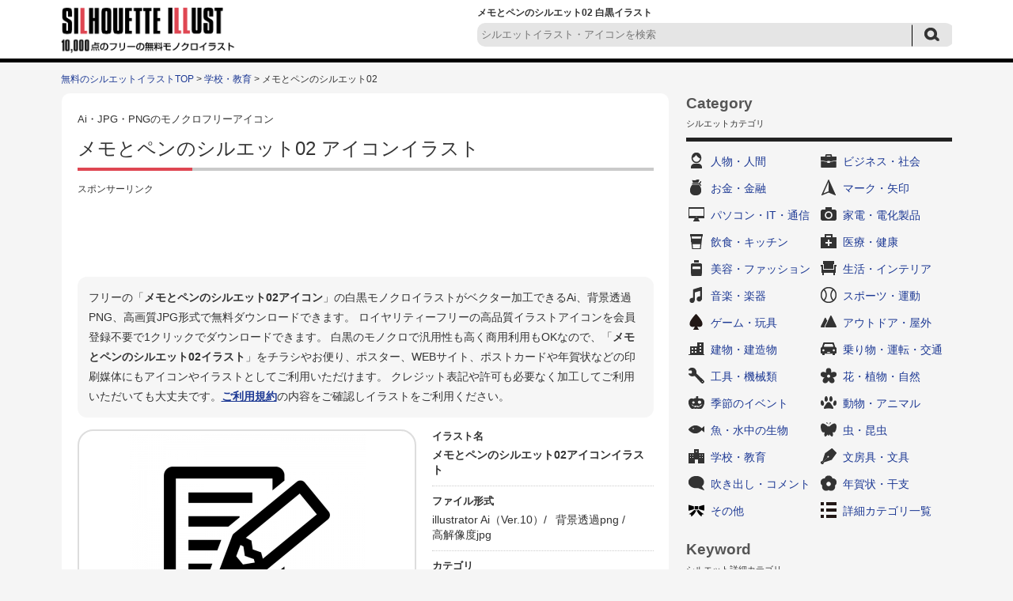

--- FILE ---
content_type: text/html; charset=UTF-8
request_url: https://www.silhouette-illust.com/illust/14522
body_size: 8085
content:














		<!DOCTYPE HTML>
		<html lang="ja">
	<head>
	<title>メモとペンのシルエット02 | 無料のAi・PNG白黒シルエットイラスト</title>
	<meta charset="UTF-8" />
	<meta http-equiv="X-UA-Compatible" content="IE=edge">
	<meta name="Copyright" content="Copyright &copy; www.silhouette-illust.com All Rights Reserved." />
	<meta name="viewport" content="width=device-width, initial-scale=1">
								
	<meta http-equiv="Content-Style-Type" content="text/css" />
	<meta http-equiv="Content-Script-Type" content="text/javascript" />
	<link rel="stylesheet" type="text/css" media="all" href="https://www.silhouette-illust.com/wp-content/themes/silhouette-illust.com-flat/style.css" />
	<link rel="stylesheet" type="text/css" media="all" href="https://www.silhouette-illust.com/wp-content/themes/silhouette-illust.com-flat/css/master.css" />
		<link rel="stylesheet" type="text/css" media="all" href="https://www.silhouette-illust.com/wp-content/themes/silhouette-illust.com-flat/css/style.css" />
		<meta name='robots' content='max-image-preview:large' />

<!-- All In One SEO Pack 3.7.1[60,103] -->
<meta name="description"  content="メモとペンの白黒シルエットイラスト素材02です。ベクターデータのAIと透過PNG、高解像度のJPGがセットになってます。ファイル、書類、メモ、鉛筆、ペン、文房具、文具、書く、記入、筆記用具、勉強、学校など無料で使える白黒シルエットイラスト素材の専門サイト。会員登録は不要で無料可能です。" />

<meta name="keywords"  content="ファイル,書類,メモ,鉛筆,文房具,記入" />

<link rel="canonical" href="https://www.silhouette-illust.com/illust/14522" />
<!-- All In One SEO Pack -->
		<meta property="og:title" content="無料のAi・PNG白黒シルエットイラスト | メモとペンのシルエット02" />
	<meta property="og:image" content="https://www.silhouette-illust.com/wp-content/themes/silhouette-illust.com-flat/images/common/siteLogo.png" />
	<meta property="og:description" content="無料で使える白黒シルエットイラスト素材の専門サイト。WEBやDTPデザインに無料で使えるシルエットが満載。" />

			<script async src="https://pagead2.googlesyndication.com/pagead/js/adsbygoogle.js?client=ca-pub-5378534804093260"
	     crossorigin="anonymous"></script>
	
		<!-- Global site tag (gtag.js) - Google Analytics -->
	<script async src="https://www.googletagmanager.com/gtag/js?id=UA-77111578-1"></script>
	<script>
	  window.dataLayer = window.dataLayer || [];
	  function gtag(){dataLayer.push(arguments);}
	  gtag('js', new Date());

	  gtag('config', 'UA-77111578-1');
	</script>

	</head>
	<body>

		
		<div id="wrapper">
			<div id="header">
				<div class="inn">
					<div class="logoTxt">
						<a href="https://www.silhouette-illust.com" />
							<img src="https://www.silhouette-illust.com/wp-content/themes/silhouette-illust.com-flat/images/common/siteLogo.png" width="220" height="60" alt="無料のAi・PNG白黒シルエットイラストAi・PNG・JPGのアイコンイラスト無料ダウンロード！" />
						</a>
					</div>
					<div class="headSearchBox">
						<h1>
							メモとペンのシルエット02 白黒イラスト 													</h1>
						
	<div class="searchBox-2">
		<form role="search" method="get" id="searchform" action="https://www.silhouette-illust.com/">
			<dl class="spSearch">
				<dt><input type="text" value="" name="s" placeholder="シルエットイラスト・アイコンを検索" /></dt>
				<dd><input type="image" src="https://www.silhouette-illust.com/wp-content/themes/silhouette-illust.com-flat/images/common/btnSubmit-2.png" onClick="void(this.form.submit());return false" alt="検索" /></dd>
			</dl>
		</form>
	</div>
	<!-- /serchBox-2 -->

					</div>
				</div>
			</div>
			<!-- /header -->

			
							<div id="breadNavi">
					<!-- Breadcrumb NavXT 7.4.1 -->
<a href="https://www.silhouette-illust.com" class="home">無料のシルエットイラストTOP</a> &gt; <a href="https://www.silhouette-illust.com/illust/cate/school">学校・教育</a> &gt; メモとペンのシルエット02				</div>
			
			<div id="container">


	
	<div id="main">

		
			<div id="illustDtlTopOutBox">
				<div class="cmnCtsBox">

					<div class="cmnTit">
						<span>Ai・JPG・PNGのモノクロフリーアイコン</span>
						<h2>メモとペンのシルエット02&nbsp;アイコンイラスト</h2>
					</div>

					<div class="ad728-2">
						<p class="sponsorLink">スポンサーリンク</p>
						<script async src="https://pagead2.googlesyndication.com/pagead/js/adsbygoogle.js?client=ca-pub-5378534804093260"
						     crossorigin="anonymous"></script>
						<!-- silhouette-illust 詳細 レスポンシブ -->
						<ins class="adsbygoogle"
						     style="display:block"
						     data-ad-client="ca-pub-5378534804093260"
						     data-ad-slot="7661546255"
						     data-ad-format="horizontal"
						     data-full-width-responsive="true"></ins>
						<script>
						     (adsbygoogle = window.adsbygoogle || []).push({});
						</script>
					</div>

					<div id="illustDtlTopBox">

						<p class="txt-1 clearfix">
							フリーの「<strong>メモとペンのシルエット02アイコン</strong>」の白黒モノクロイラストがベクター加工できるAi、背景透過PNG、高画質JPG形式で無料ダウンロードできます。
							ロイヤリティーフリーの高品質イラストアイコンを会員登録不要で1クリックでダウンロードできます。
							白黒のモノクロで汎用性も高く商用利用もOKなので、「<strong>メモとペンのシルエット02イラスト</strong>」をチラシやお便り、ポスター、WEBサイト、ポストカードや年賀状などの印刷媒体にもアイコンやイラストとしてご利用いただけます。
							クレジット表記や許可も必要なく加工してご利用いただいても大丈夫です。<a href="https://www.silhouette-illust.com/policy/">ご利用規約</a>の内容をご確認しイラストをご利用ください。
						</p>

						<div id="illustDtlThumb" oncontextmenu="return false;">
							<img width="300" height="300" src="https://www.silhouette-illust.com/wp-content/uploads/2016/10/14522-300x300.jpg" class="attachment-menu_thumbnail_300 size-menu_thumbnail_300 wp-post-image" alt="メモとペンの白黒シルエットイラスト02" decoding="async" fetchpriority="high" />						</div>

						<div id="illustDtlThumb-R">
							<dl>
								<dt>イラスト名</dt>
								<dd><strong>メモとペンのシルエット02アイコンイラスト</strong></dd>
							</dl>
							<dl>
								<dt>ファイル形式</dt>
								<dd>
									<ul>
																															<li>illustrator Ai（Ver.10）/&nbsp;</li>
																															<li>背景透過png&nbsp;/&nbsp;</li>
																															<li>高解像度jpg</li>
																			</ul>
								</dd>
							</dl>
							<dl>
								<dt>カテゴリ</dt>
								<dd>
									<a href="https://www.silhouette-illust.com/illust/cate/school" rel="tag">学校・教育</a>&nbsp;/&nbsp;<a href="https://www.silhouette-illust.com/illust/cate/stationery" rel="tag">文房具・文具</a>								</dd>
							</dl>
							<dl>
								<dt>キーワード</dt>
								<dd>
									<ul>
<li><a href="https://www.silhouette-illust.com/keyword/%e3%83%95%e3%82%a1%e3%82%a4%e3%83%ab">ファイル</a>&nbsp;/</li>
<li><a href="https://www.silhouette-illust.com/keyword/%e3%83%9a%e3%83%b3">ペン</a>&nbsp;/</li>
<li><a href="https://www.silhouette-illust.com/keyword/%e3%83%a1%e3%83%a2">メモ</a>&nbsp;/</li>
<li><a href="https://www.silhouette-illust.com/keyword/%e5%8b%89%e5%bc%b7">勉強</a>&nbsp;/</li>
<li><a href="https://www.silhouette-illust.com/keyword/%e5%ad%a6%e6%a0%a1">学校</a>&nbsp;/</li>
<li><a href="https://www.silhouette-illust.com/keyword/%e6%96%87%e5%85%b7">文具</a>&nbsp;/</li>
<li><a href="https://www.silhouette-illust.com/keyword/%e6%96%87%e6%88%bf%e5%85%b7">文房具</a>&nbsp;/</li>
<li><a href="https://www.silhouette-illust.com/keyword/%e6%9b%b8%e3%81%8f">書く</a>&nbsp;/</li>
<li><a href="https://www.silhouette-illust.com/keyword/%e6%9b%b8%e9%a1%9e">書類</a>&nbsp;/</li>
<li><a href="https://www.silhouette-illust.com/keyword/%e7%ad%86%e8%a8%98%e7%94%a8%e5%85%b7">筆記用具</a>&nbsp;/</li>
<li><a href="https://www.silhouette-illust.com/keyword/%e8%a8%98%e5%85%a5">記入</a>&nbsp;/</li>
<li><a href="https://www.silhouette-illust.com/keyword/%e9%89%9b%e7%ad%86">鉛筆</a>&nbsp;/</li>
</ul>								</dd>
							</dl>
						</div>
					</div>
					<!-- /illustDtlTopBox -->
										<div class="ad728-2">
						<p class="sponsorLink">スポンサーリンク</p>
						<script async src="https://pagead2.googlesyndication.com/pagead/js/adsbygoogle.js?client=ca-pub-5378534804093260"
						     crossorigin="anonymous"></script>
						<!-- silhouette-illust 詳細 レスポンシブ 2 -->
						<ins class="adsbygoogle"
						     style="display:block"
						     data-ad-client="ca-pub-5378534804093260"
						     data-ad-slot="6871208764"
						     data-ad-format="auto"
						     data-full-width-responsive="true"></ins>
						<script>
						     (adsbygoogle = window.adsbygoogle || []).push({});
						</script>
					</div>
																														<div class="viewBox">
						<div class="cmnTit">
							<h3>「メモとペンのシルエット02」と同じカテゴリ「<a href="https://www.silhouette-illust.com/illust/cate/school" rel="tag">学校・教育</a> , <a href="https://www.silhouette-illust.com/illust/cate/stationery" rel="tag">文房具・文具</a>」の関連シルエットイラスト</h3>
						</div >
													<div class="column">
								<a href="https://www.silhouette-illust.com/illust/41635"><img width="90" height="90" src="https://www.silhouette-illust.com/wp-content/uploads/2017/10/open-notebook_pen_41635-101x101.jpg" class="attachment-90x90 size-90x90 wp-post-image" alt="開いた手帳とペンの白黒シルエットイラスト03" decoding="async" /></a>
							</div>
													<div class="column">
								<a href="https://www.silhouette-illust.com/illust/3207"><img width="90" height="90" src="https://www.silhouette-illust.com/wp-content/uploads/2016/06/3207-101x101.jpg" class="attachment-90x90 size-90x90 wp-post-image" alt="学校の白黒シルエットイラスト素材02" decoding="async" /></a>
							</div>
													<div class="column">
								<a href="https://www.silhouette-illust.com/illust/39991"><img width="90" height="90" src="https://www.silhouette-illust.com/wp-content/uploads/2017/09/folder_filing_39991-101x101.jpg" class="attachment-90x90 size-90x90 wp-post-image" alt="ファイリングの白黒シルエットイラスト" decoding="async" loading="lazy" /></a>
							</div>
													<div class="column">
								<a href="https://www.silhouette-illust.com/illust/14800"><img width="90" height="90" src="https://www.silhouette-illust.com/wp-content/uploads/2016/10/14800-101x101.jpg" class="attachment-90x90 size-90x90 wp-post-image" alt="万年筆で書いているシルエットイラスト" decoding="async" loading="lazy" /></a>
							</div>
													<div class="column">
								<a href="https://www.silhouette-illust.com/illust/16553"><img width="90" height="90" src="https://www.silhouette-illust.com/wp-content/uploads/2016/11/16553-101x101.jpg" class="attachment-90x90 size-90x90 wp-post-image" alt="三角フラスコの白黒シルエットイラスト05" decoding="async" loading="lazy" /></a>
							</div>
													<div class="column">
								<a href="https://www.silhouette-illust.com/illust/23733"><img width="90" height="90" src="https://www.silhouette-illust.com/wp-content/uploads/2017/01/shimbun_reading_23733-101x101.jpg" class="attachment-90x90 size-90x90 wp-post-image" alt="新聞を読んでいる白黒シルエットイラスト02" decoding="async" loading="lazy" /></a>
							</div>
													<div class="column">
								<a href="https://www.silhouette-illust.com/illust/3679"><img width="90" height="90" src="https://www.silhouette-illust.com/wp-content/uploads/2016/06/3679-101x101.jpg" class="attachment-90x90 size-90x90 wp-post-image" alt="ぐるぐるメガネの白黒シルエットイラスト" decoding="async" loading="lazy" /></a>
							</div>
													<div class="column">
								<a href="https://www.silhouette-illust.com/illust/3291"><img width="90" height="90" src="https://www.silhouette-illust.com/wp-content/uploads/2016/06/3291-101x101.jpg" class="attachment-90x90 size-90x90 wp-post-image" alt="本と下矢印の白黒シルエットイラスト素材" decoding="async" loading="lazy" /></a>
							</div>
													<div class="column">
								<a href="https://www.silhouette-illust.com/illust/44684"><img width="90" height="90" src="https://www.silhouette-illust.com/wp-content/uploads/2019/08/bokujyuu_shuuji_44684-101x101.jpg" class="attachment-90x90 size-90x90 wp-post-image" alt="書道・墨汁の白黒シルエットイラスト02" decoding="async" loading="lazy" /></a>
							</div>
													<div class="column">
								<a href="https://www.silhouette-illust.com/illust/41634"><img width="90" height="90" src="https://www.silhouette-illust.com/wp-content/uploads/2017/10/open-notebook_pen_41634-101x101.jpg" class="attachment-90x90 size-90x90 wp-post-image" alt="開いた手帳とペンの白黒シルエットイラスト02" decoding="async" loading="lazy" /></a>
							</div>
													<div class="column">
								<a href="https://www.silhouette-illust.com/illust/23592"><img width="90" height="90" src="https://www.silhouette-illust.com/wp-content/uploads/2017/01/kakudo-360_23592-101x101.jpg" class="attachment-90x90 size-90x90 wp-post-image" alt="360度の白黒シルエットイラスト02" decoding="async" loading="lazy" /></a>
							</div>
													<div class="column">
								<a href="https://www.silhouette-illust.com/illust/23698"><img width="90" height="90" src="https://www.silhouette-illust.com/wp-content/uploads/2017/01/dokusho_23698-101x101.jpg" class="attachment-90x90 size-90x90 wp-post-image" alt="読書の白黒シルエットイラスト" decoding="async" loading="lazy" /></a>
							</div>
													<div class="column">
								<a href="https://www.silhouette-illust.com/illust/37807"><img width="90" height="90" src="https://www.silhouette-illust.com/wp-content/uploads/2017/09/paper_cut_37807-101x101.jpg" class="attachment-90x90 size-90x90 wp-post-image" alt="紙を切る白黒シルエットイラスト02" decoding="async" loading="lazy" /></a>
							</div>
													<div class="column">
								<a href="https://www.silhouette-illust.com/illust/3297"><img width="90" height="90" src="https://www.silhouette-illust.com/wp-content/uploads/2016/06/3297-101x101.jpg" class="attachment-90x90 size-90x90 wp-post-image" alt="本棚に入った本・ブックスの白黒シルエットイラスト素材" decoding="async" loading="lazy" /></a>
							</div>
													<div class="column">
								<a href="https://www.silhouette-illust.com/illust/14572"><img width="90" height="90" src="https://www.silhouette-illust.com/wp-content/uploads/2016/10/14572-101x101.jpg" class="attachment-90x90 size-90x90 wp-post-image" alt="鉛筆と消しゴムのシルエットイラスト02" decoding="async" loading="lazy" /></a>
							</div>
													<div class="column">
								<a href="https://www.silhouette-illust.com/illust/29209"><img width="90" height="90" src="https://www.silhouette-illust.com/wp-content/uploads/2017/04/magnet_bou-jishaku_29209-101x101.jpg" class="attachment-90x90 size-90x90 wp-post-image" alt="マグネット・棒磁石の白黒シルエットイラスト" decoding="async" loading="lazy" /></a>
							</div>
													<div class="column">
								<a href="https://www.silhouette-illust.com/illust/46922"><img width="90" height="90" src="https://www.silhouette-illust.com/wp-content/uploads/2019/10/seisho_bible_46922-101x101.jpg" class="attachment-90x90 size-90x90 wp-post-image" alt="聖書の白黒シルエットイラスト02" decoding="async" loading="lazy" /></a>
							</div>
													<div class="column">
								<a href="https://www.silhouette-illust.com/illust/18630"><img width="90" height="90" src="https://www.silhouette-illust.com/wp-content/uploads/2016/11/18630-101x101.jpg" class="attachment-90x90 size-90x90 wp-post-image" alt="卒業証書の白黒シルエットイラスト04" decoding="async" loading="lazy" /></a>
							</div>
													<div class="column">
								<a href="https://www.silhouette-illust.com/illust/14699"><img width="90" height="90" src="https://www.silhouette-illust.com/wp-content/uploads/2016/10/14699-101x101.jpg" class="attachment-90x90 size-90x90 wp-post-image" alt="分度器の白黒シルエットイラスト02" decoding="async" loading="lazy" /></a>
							</div>
													<div class="column">
								<a href="https://www.silhouette-illust.com/illust/46234"><img width="90" height="90" src="https://www.silhouette-illust.com/wp-content/uploads/2019/10/hanko_natsuin_46234-101x101.jpg" class="attachment-90x90 size-90x90 wp-post-image" alt="ハンコ・スタンプを押す（捺印）白黒シルエットイラスト" decoding="async" loading="lazy" /></a>
							</div>
													<div class="column">
								<a href="https://www.silhouette-illust.com/illust/14632"><img width="90" height="90" src="https://www.silhouette-illust.com/wp-content/uploads/2016/10/14632-101x101.jpg" class="attachment-90x90 size-90x90 wp-post-image" alt="カッターの白黒シルエットイラスト02" decoding="async" loading="lazy" /></a>
							</div>
													<div class="column">
								<a href="https://www.silhouette-illust.com/illust/14638"><img width="90" height="90" src="https://www.silhouette-illust.com/wp-content/uploads/2016/10/14638-101x101.jpg" class="attachment-90x90 size-90x90 wp-post-image" alt="ノートの白黒シルエットイラスト03" decoding="async" loading="lazy" /></a>
							</div>
													<div class="column">
								<a href="https://www.silhouette-illust.com/illust/38807"><img width="90" height="90" src="https://www.silhouette-illust.com/wp-content/uploads/2017/09/gakki_recorder_38807-101x101.jpg" class="attachment-90x90 size-90x90 wp-post-image" alt="リコーダーと音符の白黒シルエットイラスト" decoding="async" loading="lazy" /></a>
							</div>
													<div class="column">
								<a href="https://www.silhouette-illust.com/illust/14747"><img width="90" height="90" src="https://www.silhouette-illust.com/wp-content/uploads/2016/10/14747-101x101.jpg" class="attachment-90x90 size-90x90 wp-post-image" alt="マーカーペンで書いている白黒シルエットイラスト素材02" decoding="async" loading="lazy" /></a>
							</div>
																							</div>
					<!-- /viewBox -->

					<div class="cmnTit">
						<h3>「メモとペンのシルエット02」をダウンロード</h3>
					</div>
					<div id="illustTxtBody">
						<p>メモとペンの白黒シルエットイラスト素材02です。</p>
<p>ベクターデータのAIと透過PNG、高解像度のJPGがセットになってます。</p>
<p>会員登録は不要で無料ダウンロードできます。</p>
<p>[ファイル、書類、メモ、鉛筆、ペン、文房具、文具、書く、記入、筆記用具、勉強、学校]</p>
<a class="download-link" title="" href="https://www.silhouette-illust.com/download/14554/" rel="nofollow">
	メモとペン02</a>
						<p class="txt-2">
							※素材データは解像度を高くしているため大きなサイズとなっております。必要に応じて縮小してお使いくださいませ。<br />
							※商品やロゴへのご使用はできません。<a href="https://www.silhouette-illust.com/policy/">ご利用規約</a>をお読みの上イラストをご利用ください。<br />
							<strong>■「Google Chrome」「Microsoft Edge」をお使いでダウンロードできない場合</strong><br />
							上記ブラウザにて一部ダウンロードができないケースがあることを確認しております。<br />
							その場合はお手数ではございますが「Firefox」等のブラウザにてダウンロードいただけますようお願い申し上げます。
						</p>
					</div>

					
					<div class="ad728-2">
						<p class="sponsorLink">スポンサーリンク</p>
						<script async src="https://pagead2.googlesyndication.com/pagead/js/adsbygoogle.js?client=ca-pub-5378534804093260"
						     crossorigin="anonymous"></script>
						<!-- silhouette-illust 詳細 レスポンシブ 4 -->
						<ins class="adsbygoogle"
						     style="display:block"
						     data-ad-client="ca-pub-5378534804093260"
						     data-ad-slot="1148345811"
						     data-ad-format="auto"
						     data-full-width-responsive="true"></ins>
						<script>
						     (adsbygoogle = window.adsbygoogle || []).push({});
						</script>
					</div>


				</div>
				<!-- /cmnCtsBox -->

			</div>
			<!-- illustDtlTopOutBox -->

						<div class="cmnTit">
				<h2>その他の無料のシルエットイラスト</h2>
			</div>
			<div class="digestBox">
									<div class="column-5-2">
						<div class="thumb">
							<a href="https://www.silhouette-illust.com/illust/2400"><img width="101" height="101" src="https://www.silhouette-illust.com/wp-content/uploads/2016/06/2400-101x101.jpg" class="attachment-menu_thumbnail_101 size-menu_thumbnail_101 wp-post-image" alt="ハロウィン・かぼちゃのお化け" decoding="async" loading="lazy" /></a>
						</div>
						<p><a href="https://www.silhouette-illust.com/illust/2400">ハロウィン・かぼちゃお化けのシルエット</a></p>
					</div>
					<!-- /column-5-2 -->
									<div class="column-5-2">
						<div class="thumb">
							<a href="https://www.silhouette-illust.com/illust/19650"><img width="101" height="101" src="https://www.silhouette-illust.com/wp-content/uploads/2016/12/19650-101x101.jpg" class="attachment-menu_thumbnail_101 size-menu_thumbnail_101 wp-post-image" alt="ラーメンの白黒シルエットイラスト03" decoding="async" loading="lazy" /></a>
						</div>
						<p><a href="https://www.silhouette-illust.com/illust/19650">ラーメンのシルエット03</a></p>
					</div>
					<!-- /column-5-2 -->
									<div class="column-5-2">
						<div class="thumb">
							<a href="https://www.silhouette-illust.com/illust/1113"><img width="101" height="101" src="https://www.silhouette-illust.com/wp-content/uploads/2016/05/1113-101x101.jpg" class="attachment-menu_thumbnail_101 size-menu_thumbnail_101 wp-post-image" alt="ベル・鈴のシルエット" decoding="async" loading="lazy" /></a>
						</div>
						<p><a href="https://www.silhouette-illust.com/illust/1113">ベル・鈴のシルエット</a></p>
					</div>
					<!-- /column-5-2 -->
									<div class="column-5-2">
						<div class="thumb">
							<a href="https://www.silhouette-illust.com/illust/13970"><img width="101" height="101" src="https://www.silhouette-illust.com/wp-content/uploads/2016/10/13970-101x101.jpg" class="attachment-menu_thumbnail_101 size-menu_thumbnail_101 wp-post-image" alt="ピアノの鍵盤の白黒シルエットイラスト04" decoding="async" loading="lazy" /></a>
						</div>
						<p><a href="https://www.silhouette-illust.com/illust/13970">ピアノの鍵盤のシルエット04</a></p>
					</div>
					<!-- /column-5-2 -->
									<div class="column-5-2">
						<div class="thumb">
							<a href="https://www.silhouette-illust.com/illust/49257"><img width="101" height="101" src="https://www.silhouette-illust.com/wp-content/uploads/2019/12/trophy_winner_49257-101x101.jpg" class="attachment-menu_thumbnail_101 size-menu_thumbnail_101 wp-post-image" alt="優勝・勝利の白黒シルエットイラスト" decoding="async" loading="lazy" /></a>
						</div>
						<p><a href="https://www.silhouette-illust.com/illust/49257">優勝・勝利のシルエット</a></p>
					</div>
					<!-- /column-5-2 -->
									<div class="column-5-2">
						<div class="thumb">
							<a href="https://www.silhouette-illust.com/illust/47312"><img width="101" height="101" src="https://www.silhouette-illust.com/wp-content/uploads/2019/11/money_shisan-unyou_47312-101x101.jpg" class="attachment-menu_thumbnail_101 size-menu_thumbnail_101 wp-post-image" alt="資産運用の白黒シルエットイラスト" decoding="async" loading="lazy" /></a>
						</div>
						<p><a href="https://www.silhouette-illust.com/illust/47312">資産運用のシルエット</a></p>
					</div>
					<!-- /column-5-2 -->
									<div class="column-5-2">
						<div class="thumb">
							<a href="https://www.silhouette-illust.com/illust/3290"><img width="101" height="101" src="https://www.silhouette-illust.com/wp-content/uploads/2016/06/3290-101x101.jpg" class="attachment-menu_thumbnail_101 size-menu_thumbnail_101 wp-post-image" alt="しおりを挟んだ本の白黒シルエットイラスト素材" decoding="async" loading="lazy" /></a>
						</div>
						<p><a href="https://www.silhouette-illust.com/illust/3290">しおりを挟んだ本のシルエット</a></p>
					</div>
					<!-- /column-5-2 -->
									<div class="column-5-2">
						<div class="thumb">
							<a href="https://www.silhouette-illust.com/illust/20529"><img width="101" height="101" src="https://www.silhouette-illust.com/wp-content/uploads/2016/12/20529-101x101.jpg" class="attachment-menu_thumbnail_101 size-menu_thumbnail_101 wp-post-image" alt="タンバリンの白黒シルエットイラスト" decoding="async" loading="lazy" /></a>
						</div>
						<p><a href="https://www.silhouette-illust.com/illust/20529">タンバリンのシルエット</a></p>
					</div>
					<!-- /column-5-2 -->
									<div class="column-5-2">
						<div class="thumb">
							<a href="https://www.silhouette-illust.com/illust/33113"><img width="101" height="101" src="https://www.silhouette-illust.com/wp-content/uploads/2017/06/takuhai_jikan-shitei_33113-101x101.jpg" class="attachment-menu_thumbnail_101 size-menu_thumbnail_101 wp-post-image" alt="宅配の時間指定の白黒シルエットイラスト" decoding="async" loading="lazy" /></a>
						</div>
						<p><a href="https://www.silhouette-illust.com/illust/33113">宅配の時間指定のシルエット</a></p>
					</div>
					<!-- /column-5-2 -->
									<div class="column-5-2">
						<div class="thumb">
							<a href="https://www.silhouette-illust.com/illust/32164"><img width="101" height="101" src="https://www.silhouette-illust.com/wp-content/uploads/2017/06/care_mimikaki_membou_32164-101x101.jpg" class="attachment-menu_thumbnail_101 size-menu_thumbnail_101 wp-post-image" alt="綿棒の白黒シルエットイラスト02" decoding="async" loading="lazy" /></a>
						</div>
						<p><a href="https://www.silhouette-illust.com/illust/32164">綿棒のシルエット02</a></p>
					</div>
					<!-- /column-5-2 -->
									<div class="column-5-2">
						<div class="thumb">
							<a href="https://www.silhouette-illust.com/illust/25427"><img width="101" height="101" src="https://www.silhouette-illust.com/wp-content/uploads/2017/02/server_nas_25427-101x101.jpg" class="attachment-menu_thumbnail_101 size-menu_thumbnail_101 wp-post-image" alt="サーバ・NAS・ネットワークの白黒シルエットイラスト04" decoding="async" loading="lazy" /></a>
						</div>
						<p><a href="https://www.silhouette-illust.com/illust/25427">サーバー・NAS・ネットワークのシルエット04</a></p>
					</div>
					<!-- /column-5-2 -->
									<div class="column-5-2">
						<div class="thumb">
							<a href="https://www.silhouette-illust.com/illust/27221"><img width="101" height="101" src="https://www.silhouette-illust.com/wp-content/uploads/2017/03/tsuri_fish_27221-101x101.jpg" class="attachment-menu_thumbnail_101 size-menu_thumbnail_101 wp-post-image" alt="魚釣りの白黒シルエットイラスト" decoding="async" loading="lazy" /></a>
						</div>
						<p><a href="https://www.silhouette-illust.com/illust/27221">魚釣りのシルエット</a></p>
					</div>
					<!-- /column-5-2 -->
									<div class="column-5-2">
						<div class="thumb">
							<a href="https://www.silhouette-illust.com/illust/12392"><img width="101" height="101" src="https://www.silhouette-illust.com/wp-content/uploads/2016/10/12392-101x101.jpg" class="attachment-menu_thumbnail_101 size-menu_thumbnail_101 wp-post-image" alt="救急箱の白黒シルエットイラスト03" decoding="async" loading="lazy" /></a>
						</div>
						<p><a href="https://www.silhouette-illust.com/illust/12392">救急箱のシルエット03</a></p>
					</div>
					<!-- /column-5-2 -->
									<div class="column-5-2">
						<div class="thumb">
							<a href="https://www.silhouette-illust.com/illust/967"><img width="101" height="101" src="https://www.silhouette-illust.com/wp-content/uploads/2016/05/967-101x101.jpg" class="attachment-menu_thumbnail_101 size-menu_thumbnail_101 wp-post-image" alt="金槌・ハンマーのシルエット" decoding="async" loading="lazy" /></a>
						</div>
						<p><a href="https://www.silhouette-illust.com/illust/967">金槌・ハンマーのシルエット</a></p>
					</div>
					<!-- /column-5-2 -->
									<div class="column-5-2">
						<div class="thumb">
							<a href="https://www.silhouette-illust.com/illust/44680"><img width="101" height="101" src="https://www.silhouette-illust.com/wp-content/uploads/2019/08/internet_catv_44680-101x101.jpg" class="attachment-menu_thumbnail_101 size-menu_thumbnail_101 wp-post-image" alt="CATV（ケーブルテレビ）の白黒シルエットイラスト02" decoding="async" loading="lazy" /></a>
						</div>
						<p><a href="https://www.silhouette-illust.com/illust/44680">CATV（ケーブルテレビ）のシルエット02</a></p>
					</div>
					<!-- /column-5-2 -->
									<div class="column-5-2">
						<div class="thumb">
							<a href="https://www.silhouette-illust.com/illust/34831"><img width="101" height="101" src="https://www.silhouette-illust.com/wp-content/uploads/2017/07/sports_wrestling_34831-101x101.jpg" class="attachment-menu_thumbnail_101 size-menu_thumbnail_101 wp-post-image" alt="レスリングの白黒シルエットイラスト02" decoding="async" loading="lazy" /></a>
						</div>
						<p><a href="https://www.silhouette-illust.com/illust/34831">レスリングのシルエット02</a></p>
					</div>
					<!-- /column-5-2 -->
									<div class="column-5-2">
						<div class="thumb">
							<a href="https://www.silhouette-illust.com/illust/12888"><img width="101" height="101" src="https://www.silhouette-illust.com/wp-content/uploads/2016/10/12888-101x101.jpg" class="attachment-menu_thumbnail_101 size-menu_thumbnail_101 wp-post-image" alt="ATMにキャッシュカードを入れる白黒シルエットイラスト02" decoding="async" loading="lazy" /></a>
						</div>
						<p><a href="https://www.silhouette-illust.com/illust/12888">ATMにキャッシュカードを入れる白黒シルエット02</a></p>
					</div>
					<!-- /column-5-2 -->
									<div class="column-5-2">
						<div class="thumb">
							<a href="https://www.silhouette-illust.com/illust/1494"><img width="101" height="101" src="https://www.silhouette-illust.com/wp-content/uploads/2016/05/1494-101x101.jpg" class="attachment-menu_thumbnail_101 size-menu_thumbnail_101 wp-post-image" alt="パソコンモニタと円グラフのシルエット" decoding="async" loading="lazy" /></a>
						</div>
						<p><a href="https://www.silhouette-illust.com/illust/1494">パソコンモニタと円グラフのシルエット</a></p>
					</div>
					<!-- /column-5-2 -->
									<div class="column-5-2">
						<div class="thumb">
							<a href="https://www.silhouette-illust.com/illust/28795"><img width="101" height="101" src="https://www.silhouette-illust.com/wp-content/uploads/2017/04/buranko_swing_28795-101x101.jpg" class="attachment-menu_thumbnail_101 size-menu_thumbnail_101 wp-post-image" alt="ブランコの白黒シルエットイラスト02" decoding="async" loading="lazy" /></a>
						</div>
						<p><a href="https://www.silhouette-illust.com/illust/28795">ブランコのシルエット02</a></p>
					</div>
					<!-- /column-5-2 -->
									<div class="column-5-2">
						<div class="thumb">
							<a href="https://www.silhouette-illust.com/illust/2646"><img width="101" height="101" src="https://www.silhouette-illust.com/wp-content/uploads/2016/06/2646-101x101.jpg" class="attachment-menu_thumbnail_101 size-menu_thumbnail_101 wp-post-image" alt="自動車・セダンの白黒シルエットイラスト素材" decoding="async" loading="lazy" /></a>
						</div>
						<p><a href="https://www.silhouette-illust.com/illust/2646">自動車・セダンのシルエット</a></p>
					</div>
					<!-- /column-5-2 -->
								<p class="cmnLink">
					<a href="https://www.silhouette-illust.com/illust/">無料のシルエットイラスト一覧</a>
				</p>
			</div>
			<!-- /digestBox -->

			
		
		
	</div>
	<!-- /main -->

	<div id="side">

		













<div class="cateLinkBox">
	<div class="sideCmnTit">
		<h3>Category</h3>
		<p>シルエットカテゴリ</p>
	</div>

	<ul>
		
		<li class="cat-item-2"><a href="https://www.silhouette-illust.com/illust/cate/person">人物・人間</a></li>
		<li class="cat-item-3"><a href="https://www.silhouette-illust.com/illust/cate/business">ビジネス・社会</a></li>
		<li class="cat-item-21"><a href="https://www.silhouette-illust.com/illust/cate/coin">お金・金融</a></li>
		<li class="cat-item-23"><a href="https://www.silhouette-illust.com/illust/cate/mark">マーク・矢印</a></li>
		<li class="cat-item-6"><a href="https://www.silhouette-illust.com/illust/cate/it">パソコン・IT・通信</a></li>
		<li class="cat-item-7"><a href="https://www.silhouette-illust.com/illust/cate/electrical">家電・電化製品</a></li>
		<li class="cat-item-10"><a href="https://www.silhouette-illust.com/illust/cate/eat">飲食・キッチン</a></li>
		<li class="cat-item-1019"><a href="https://www.silhouette-illust.com/illust/cate/medical">医療・健康</a></li>
		<li class="cat-item-1014"><a href="https://www.silhouette-illust.com/illust/cate/beauty">美容・ファッション</a></li>
		<li class="cat-item-8"><a href="https://www.silhouette-illust.com/illust/cate/life">生活・インテリア</a></li>
		<li class="cat-item-22"><a href="https://www.silhouette-illust.com/illust/cate/music">音楽・楽器</a></li>
		<li class="cat-item-15"><a href="https://www.silhouette-illust.com/illust/cate/sports">スポーツ・運動</a></li>
		<li class="cat-item-1872"><a href="https://www.silhouette-illust.com/illust/cate/game">ゲーム・玩具</a></li>
		<li class="cat-item-60"><a href="https://www.silhouette-illust.com/illust/cate/outdoor">アウトドア・屋外</a></li>
		<li class="cat-item-20"><a href="https://www.silhouette-illust.com/illust/cate/building">建物・建造物</a></li>
		<li class="cat-item-16"><a href="https://www.silhouette-illust.com/illust/cate/vehicle">乗り物・運転・交通</a></li>
		<li class="cat-item-9"><a href="https://www.silhouette-illust.com/illust/cate/machinery">工具・機械類</a></li>
		<li class="cat-item-17"><a href="https://www.silhouette-illust.com/illust/cate/plant">花・植物・自然</a></li>
		<li class="cat-item-18"><a href="https://www.silhouette-illust.com/illust/cate/season">季節のイベント</a></li>
		<li class="cat-item-12"><a href="https://www.silhouette-illust.com/illust/cate/animal">動物・アニマル</a></li>
		<li class="cat-item-13"><a href="https://www.silhouette-illust.com/illust/cate/fish">魚・水中の生物</a></li>
		<li class="cat-item-14"><a href="https://www.silhouette-illust.com/illust/cate/bug">虫・昆虫</a></li>
		<li class="cat-item-4"><a href="https://www.silhouette-illust.com/illust/cate/school">学校・教育</a></li>
		<li class="cat-item-5"><a href="https://www.silhouette-illust.com/illust/cate/stationery">文房具・文具</a></li>
		<li class="cat-item-98"><a href="https://www.silhouette-illust.com/illust/cate/fukidashi">吹き出し・コメント</a></li>
		<li class="cat-item-24"><a href="https://www.silhouette-illust.com/illust/cate/nenga">年賀状・干支</a></li>
		<li class="cat-item-25"><a href="https://www.silhouette-illust.com/illust/cate/etc">その他</a></li>
		<li class="cat-item-list"><a href="https://www.silhouette-illust.com/silhouette-category/">詳細カテゴリ一覧</a></li>
	</ul>
	</div>





<div class="cateLinkBox-2clm">
	<div class="sideCmnTit">
		<h3>Keyword</h3>
		<p>シルエット詳細カテゴリ</p>
	</div>
	<ul>
		<li class="cat-item cat-item-146"><a href="https://www.silhouette-illust.com/keyword/%e4%ba%ba%e7%89%a9">人物</a></li>
		<li class="cat-item cat-item-490"><a href="https://www.silhouette-illust.com/keyword/%e3%83%94%e3%82%af%e3%83%88%e3%82%b0%e3%83%a9%e3%83%a0">ピクトグラム</a></li>
		<li class="cat-item cat-item-50"><a href="https://www.silhouette-illust.com/keyword/%e3%83%9e%e3%83%bc%e3%82%af">マーク</a></li>
		<li class="cat-item cat-item-33"><a href="https://www.silhouette-illust.com/keyword/%e9%a3%9f%e3%81%b9%e7%89%a9">食べ物</a></li>
		<li class="cat-item cat-item-78"><a href="https://www.silhouette-illust.com/keyword/%e3%83%91%e3%82%bd%e3%82%b3%e3%83%b3">パソコン</a></li>
		<li class="cat-item cat-item-374"><a href="https://www.silhouette-illust.com/keyword/%e3%82%b9%e3%83%9d%e3%83%bc%e3%83%84">スポーツ</a></li>
		<li class="cat-item cat-item-80"><a href="https://www.silhouette-illust.com/keyword/%e3%82%a4%e3%83%b3%e3%82%bf%e3%83%bc%e3%83%8d%e3%83%83%e3%83%88">インターネット</a></li>
		<li class="cat-item cat-item-389"><a href="https://www.silhouette-illust.com/keyword/%e4%b9%97%e3%82%8a%e7%89%a9">乗り物</a></li>
		<li class="cat-item cat-item-226"><a href="https://www.silhouette-illust.com/keyword/%e3%83%93%e3%82%b8%e3%83%8d%e3%82%b9">ビジネス</a></li>
		<li class="cat-item cat-item-43"><a href="https://www.silhouette-illust.com/keyword/%e9%9f%b3%e6%a5%bd">音楽</a></li>
		<li class="cat-item cat-item-358"><a href="https://www.silhouette-illust.com/keyword/%e8%87%aa%e5%8b%95%e8%bb%8a">自動車</a></li>
		<li class="cat-item cat-item-1205"><a href="https://www.silhouette-illust.com/keyword/%e5%92%8c%e9%a2%a8">和風</a></li>
		<li class="cat-item cat-item-54"><a href="https://www.silhouette-illust.com/keyword/%e6%96%87%e6%88%bf%e5%85%b7">文房具</a></li>
		<li class="cat-item cat-item-56"><a href="https://www.silhouette-illust.com/keyword/%e3%81%8a%e9%87%91">お金</a></li>
		<li class="cat-item cat-item-134"><a href="https://www.silhouette-illust.com/keyword/%e9%87%91%e8%9e%8d">金融</a></li>
		<li class="cat-item cat-item-478"><a href="https://www.silhouette-illust.com/keyword/%e9%9b%bb%e5%8c%96%e8%a3%bd%e5%93%81">電化製品</a></li>
		<li class="cat-item cat-item-287"><a href="https://www.silhouette-illust.com/keyword/%e6%96%99%e7%90%86">料理</a></li>
		<li class="cat-item cat-item-563"><a href="https://www.silhouette-illust.com/keyword/%e5%8c%bb%e7%99%82">医療</a></li>
		<li class="cat-item cat-item-85"><a href="https://www.silhouette-illust.com/keyword/%e7%9f%a2%e5%8d%b0">矢印</a></li>
		<li class="cat-item cat-item-564"><a href="https://www.silhouette-illust.com/keyword/%e5%81%a5%e5%ba%b7">健康</a></li>
		<li class="cat-item cat-item-285"><a href="https://www.silhouette-illust.com/keyword/%e5%8f%b0%e6%89%80">台所</a></li>
		<li class="cat-item cat-item-286"><a href="https://www.silhouette-illust.com/keyword/%e3%82%ad%e3%83%83%e3%83%81%e3%83%b3">キッチン</a></li>
		<li class="cat-item cat-item-542"><a href="https://www.silhouette-illust.com/keyword/%e5%8b%95%e7%89%a9">動物</a></li>
		<li class="cat-item cat-item-169"><a href="https://www.silhouette-illust.com/keyword/%e5%bb%ba%e7%89%a9">建物</a></li>
		<li class="cat-item cat-item-324"><a href="https://www.silhouette-illust.com/keyword/%e6%9b%b8%e9%a1%9e">書類</a></li>
		<li class="cat-item cat-item-208"><a href="https://www.silhouette-illust.com/keyword/%e9%a3%9f%e4%ba%8b">食事</a></li>
		<li class="cat-item cat-item-27"><a href="https://www.silhouette-illust.com/keyword/%e6%a4%8d%e7%89%a9">植物</a></li>
		<li class="cat-item cat-item-129"><a href="https://www.silhouette-illust.com/keyword/%e5%a4%8f">夏</a></li>
		<li class="cat-item cat-item-122"><a href="https://www.silhouette-illust.com/keyword/%e9%81%8a%e3%81%b3">遊び</a></li>
		<li class="cat-item cat-item-369"><a href="https://www.silhouette-illust.com/keyword/%e5%ad%a6%e6%a0%a1">学校</a></li>
		<li class="cat-item cat-item-632"><a href="https://www.silhouette-illust.com/keyword/%e3%82%aa%e3%82%b7%e3%83%a3%e3%83%ac">オシャレ</a></li>
		<li class="cat-item cat-item-1421"><a href="https://www.silhouette-illust.com/keyword/%e3%82%af%e3%83%83%e3%82%ad%e3%83%b3%e3%82%b0">クッキング</a></li>
		<li class="cat-item cat-item-1124"><a href="https://www.silhouette-illust.com/keyword/%e3%83%95%e3%82%a1%e3%83%83%e3%82%b7%e3%83%a7%e3%83%b3">ファッション</a></li>
		<li class="cat-item cat-item-323"><a href="https://www.silhouette-illust.com/keyword/%e3%83%95%e3%82%a1%e3%82%a4%e3%83%ab">ファイル</a></li>
		<li class="cat-item cat-item-108"><a href="https://www.silhouette-illust.com/keyword/%e3%82%b9%e3%83%9e%e3%83%9b">スマホ</a></li>
		<li class="cat-item cat-item-219"><a href="https://www.silhouette-illust.com/keyword/%e9%a3%b2%e3%81%bf%e7%89%a9">飲み物</a></li>
		<li class="cat-item cat-item-527"><a href="https://www.silhouette-illust.com/keyword/%e9%81%8b%e5%8b%95">運動</a></li>
		<li class="cat-item cat-item-630"><a href="https://www.silhouette-illust.com/keyword/%e3%82%aa%e3%83%aa%e3%83%b3%e3%83%94%e3%83%83%e3%82%af">オリンピック</a></li>
		<li class="cat-item cat-item-468"><a href="https://www.silhouette-illust.com/keyword/%e6%b5%b7">海</a></li>
		<li class="cat-item cat-item-158"><a href="https://www.silhouette-illust.com/keyword/%e3%82%bb%e3%82%ad%e3%83%a5%e3%83%aa%e3%83%86%e3%82%a3">セキュリティ</a></li>
		<li class="cat-item cat-item-1452"><a href="https://www.silhouette-illust.com/keyword/%e8%aa%bf%e7%90%86%e5%99%a8%e5%85%b7">調理器具</a></li>
		<li class="cat-item cat-item-74"><a href="https://www.silhouette-illust.com/keyword/%e8%b2%b7%e3%81%84%e7%89%a9">買い物</a></li>
		<li class="cat-item cat-item-145"><a href="https://www.silhouette-illust.com/keyword/%e7%94%b7%e6%80%a7">男性</a></li>
		<li class="cat-item cat-item-1567"><a href="https://www.silhouette-illust.com/keyword/%e6%8a%95%e8%b3%87">投資</a></li>
		<li class="cat-item cat-item-543"><a href="https://www.silhouette-illust.com/keyword/%e3%82%a2%e3%83%8b%e3%83%9e%e3%83%ab">アニマル</a></li>
		<li class="cat-item cat-item-415"><a href="https://www.silhouette-illust.com/keyword/%e7%be%8e%e5%ae%b9">美容</a></li>
		<li class="cat-item cat-item-861"><a href="https://www.silhouette-illust.com/keyword/%e6%89%8b">手</a></li>
		<li class="cat-item cat-item-82"><a href="https://www.silhouette-illust.com/keyword/%e3%82%b2%e3%83%bc%e3%83%a0">ゲーム</a></li>
		<li class="cat-item cat-item-562"><a href="https://www.silhouette-illust.com/keyword/%e7%97%85%e9%99%a2">病院</a></li>
		<li class="cat-item cat-item-245"><a href="https://www.silhouette-illust.com/keyword/%e3%82%ab%e3%83%a1%e3%83%a9">カメラ</a></li>
		<li class="cat-item cat-item-548"><a href="https://www.silhouette-illust.com/keyword/%e4%ba%ba%e4%bd%93">人体</a></li>
		<li class="cat-item cat-item-40"><a href="https://www.silhouette-illust.com/keyword/%e5%b7%a5%e5%85%b7">工具</a></li>
		<li class="cat-item cat-item-167"><a href="https://www.silhouette-illust.com/keyword/%e9%9b%bb%e6%b0%97">電気</a></li>
		<li class="cat-item cat-item-172"><a href="https://www.silhouette-illust.com/keyword/%e9%9f%b3%e7%ac%a6">音符</a></li>
		<li class="cat-item cat-item-734"><a href="https://www.silhouette-illust.com/keyword/%e3%82%af%e3%83%aa%e3%82%b9%e3%83%9e%e3%82%b9">クリスマス</a></li>
		<li class="cat-item cat-item-1627"><a href="https://www.silhouette-illust.com/keyword/%e4%bc%9d%e7%b5%b1">伝統</a></li>
		<li class="cat-item cat-item-112"><a href="https://www.silhouette-illust.com/keyword/%e7%a6%81%e6%ad%a2">禁止</a></li>
		<li class="cat-item cat-item-131"><a href="https://www.silhouette-illust.com/keyword/%e5%86%ac">冬</a></li>
		<li class="cat-item cat-item-59"><a href="https://www.silhouette-illust.com/keyword/%e3%82%a2%e3%82%a6%e3%83%88%e3%83%89%e3%82%a2">アウトドア</a></li>
		<li class="cat-item cat-item-218"><a href="https://www.silhouette-illust.com/keyword/%e3%83%89%e3%83%aa%e3%83%b3%e3%82%af">ドリンク</a></li>
	</ul>
</div>

		
	</div>
	<!-- /side -->









			</div>
		<!-- /container -->

		<div id="footer">
			<div id="footMain">
				<div class="ctsL">
										<ul class="subLink">
						<li><a href="https://www.silhouette-illust.com/illust/">無料シルエットイラスト一覧</a></li>
						<li><a href="https://www.silhouette-illust.com/silhouette-category/">シルエット詳細カテゴリ一覧</a></li>
						<li><a href="https://www.silhouette-illust.com/policy/">ご利用規約</a></li>
						<li><a href="https://www.silhouette-illust.com/privacy/">プライバシーポリシー</a></li>
						<li><a href="https://www.silhouette-illust.com/site_info/">サイト運営者</a></li>
					</ul>
				</div>
							</div>
			<!-- /footMain -->
			<div id="btmBox">
				<h5>Copyright(c)2016-2025&nbsp;<a href="https://www.silhouette-illust.com">無料のシルエットイラスト アイコン素材</a>&nbsp;ALL&nbsp;RIGHTS&nbsp;RESERVED.</h5>
			</div>
		</div>
		<!-- /footer -->


	</div>
	<!-- /wrapper -->

		
	
</body>

</html>


--- FILE ---
content_type: text/html; charset=utf-8
request_url: https://www.google.com/recaptcha/api2/aframe
body_size: 268
content:
<!DOCTYPE HTML><html><head><meta http-equiv="content-type" content="text/html; charset=UTF-8"></head><body><script nonce="jTupc74pfk7F_uJMXOA08Q">/** Anti-fraud and anti-abuse applications only. See google.com/recaptcha */ try{var clients={'sodar':'https://pagead2.googlesyndication.com/pagead/sodar?'};window.addEventListener("message",function(a){try{if(a.source===window.parent){var b=JSON.parse(a.data);var c=clients[b['id']];if(c){var d=document.createElement('img');d.src=c+b['params']+'&rc='+(localStorage.getItem("rc::a")?sessionStorage.getItem("rc::b"):"");window.document.body.appendChild(d);sessionStorage.setItem("rc::e",parseInt(sessionStorage.getItem("rc::e")||0)+1);localStorage.setItem("rc::h",'1764041197912');}}}catch(b){}});window.parent.postMessage("_grecaptcha_ready", "*");}catch(b){}</script></body></html>

--- FILE ---
content_type: text/css
request_url: https://www.silhouette-illust.com/wp-content/themes/silhouette-illust.com-flat/css/master.css
body_size: 4273
content:
@charset "UTF-8";

body,div,dl,dt,dd,ul,ol,li,h1,h2,h3,h4,h5,h6,pre,form,fieldset,textarea,p,blockquote,th,td {
	margin: 0;
	padding: 0;
}
table {
	border-collapse: collapse;
}
fieldset,img {
	border: 0;
	vertical-align: bottom;
}
address,caption,cite,code,dfn,th,var {
	font-style: normal;
	font-weight: normal;
}
ol,ul,dl {
	list-style: none;
}
caption {
	text-align: left;
}
h1,h2,h3,h4,h5,h6 {
	font-size: 100%;
	font-weight: normal;
}
body {
	height: 100%;
	font: 13px Meiryo,"メイリオ",Verdana,Arial,"Hiragino Kaku Gothic Pro","ヒラギノ角ゴ Pro W3",Osaka,"MS P Gothic","ＭＳ Ｐゴシック",sans-serif;
	background: #F5F5F5;
	/*background: #DBDBDB;*/
	/*background: #E9E9E9;*/
	color: #333333;
	*font-size: small;
	*font: x-small;
}
a {
	/*color: #E80000;*/
	color: #1D3994;
	text-decoration: none;
}
a:hover {
	/*color: #E80000;*/
	color: 1D3994;
	text-decoration: underline;
}
a:hover img {
	filter: alpha(opacity=80);
	-moz-opacity:0.80;
	opacity:0.80;
}
.clr {
	clear: both;
}
.clearfix:after {
	content: ".";
	display: block;
	clear: both;
	height: 0;
	visibility: hidden;
}
.clearfix {
	min-height: 1px;
}
* html .clearfix {
	height: 1px;
	/*¥*//*/
	height: auto;
	overflow: hidden;
	/**/
}
form textarea:focus,
form input:focus {
	background: #FEFBDA;
}

/* Ad ---------------------------------------------------------------------------------------------*/
.ad200 {
	width: 220px;
	margin: 0 auto 15px;
}
.ad300 {
	width: 300px;
	margin: 0 0 35px;
	padding: 18px;
	background: #FFFFFF;
}
.ad336 {
	width: 336px;
}
.ad336-2 {
	width: 336px;
	margin: 0 0 10px;
}
.ad728 {
	width: 728px;
}
.ad728-2 {
	width: 728px;
	margin: 0 0 10px;
}
.ad728-3 {
	width: 728px;
	margin: 0 0 25px;
}
.adDouble {
	width: 692px;
	overflow: hidden;
	margin: 0 auto;
	*zoom: 1;
}
.adDouble-2 {
	width: 692px;
	overflow: hidden;
	margin: 0 auto 15px;
	*zoom: 1;
}
.adDouble .adL,
.adDouble-2 .adL {
	float: left;
	width: 336px;
}
.adDouble .adR,
.adDouble-2 .adR {
	float: right;
	width: 336px;
}
p.sponsorLink {
	margin: 0 0 3px;
	font-size: 93%;
	font-weight: normal;
}

/* 追従用 */
.floating-widget {
	margin: 0;
}
.floating-widget.floating {
	top: 0;
	position: fixed;
}
.floating-widget.pinned-bottom {
	bottom: 0;
	position: absolute;
	_position: static;
}

/* Pagenavi ---------------------------------------------------------------------------------------------*/
.wp-pagenavi {
	clear: both;
	height: 50px;
	margin: 0 auto 10px;
	padding: 10px 0 0;
}
.wp-pagenavi a,
.wp-pagenavi span {
	text-decoration: none;
	padding: 7px 10px;
	margin: 2px;
	background: #FFFFFF;
	border-radius: 5px;
	color: #333333;
	font-size: 115%;
}
.wp-pagenavi a:hover,
.wp-pagenavi span.current {
	background: #00468C;
	color: #FFFFFF;
}
.wp-pagenavi span.current {
	color: #FFFFFF;
}

/* Bread ---------------------------------------------------------------------------------------------*/
#breadNavi {
	/*width: 990px;*/
	width: 1126px;
	overflow: hidden;
	padding: 92px 0 0;
	margin: 0 auto;
	font-size: 93%;
	*zoom: 1;
}

/* SNS -----------------------------------------------------------------------------------------------*/
.snsBtnBox {
	text-align: right;
}
ul.snsBtn {
	width: auto;
	margin: 7px 0 10px;
	display: -moz-inline-box;
	display: inline-block;
	*display: inline;
	*zoom: 1;
}
ul.snsBtn li {
	display: inline;
	float: left;
	margin: 0 0 0 5px;
}
ul.snsBtn li.gp {
	width: 68px;
}
ul.snsBtn li.tw {
	width: 100px;
}
ul.snsBtn li.fb {
	width: 104px;
}

#share ul{
	width: 443px;
	margin: 0 0 0 auto;
	height: auto;
}
#share li {
	font-size:14px;
	float:left;
	text-align:center;
	width:84px;
	margin-left:1%;
	margin-bottom:15px;
	border-radius:3px;
	list-style:none;
}
#share li.share-twitter {
	background:#55acee;
	box-shadow:0 2px #2795e9;
}
#share li.share-twitter:hover {
	background:#83c3f3;
}
#share li.share-facebook {
	background:#3b5998;
	box-shadow:0 2px #2d4373;
}
#share li.share-facebook:hover {
	background:#4c70ba;
}
#share li.share-google {
	background:#dd4b39;
	box-shadow:0 2px #c23321;
}
#share li.share-google:hover {
	background:#e47365;
}
#share li.share-hatena {
	background:#2c6ebd;
	box-shadow:0 2px #225694;
}
#share li.share-hatena:hover {
	background:#4888d4;
}
#share li.share-pocket {
	background:#f13d53;
	box-shadow:0 2px #e6152f;
}
#share li.share-pocket:hover {
	background:#f26f7f;
}
#share li.share-line {
	background:#00C300;
	box-shadow:0 2px #009d00;
}
#share li.share-line:hover {
	background:#2bd92b;
}
#share a{
	display:block;
	height:22px;
	padding-top:8px;
	color:#ffffff;
	text-decoration:none;
}
#share a:hover{
	text-decoration:none;
	color:#ffffff;
}

/* cmnTit ---------------------------------------------------------------------------------------------*/
.cmnTit {
	line-height: 2;
	margin: 0 0 15px;
	border-bottom: solid 4px #CACACA;
	position: relative;
}
.cmnTit img {
	margin: 0 10px 5px 0;
}
.cmnTit h2 {
	font-size: 24px;
}
.cmnTit span {
	padding: 5px 0;
}
.cmnTit h2:after {
	position: absolute;
	content: " ";
	display: block;
	border-bottom: solid 4px #DF4652;
	bottom: -4px;
	width: 20%;
}
.cmnTit p.dgtLink {
	float: right;
	margin: 14px 0 0;
	font-size: 12px;
}
.cmnTit h3 {
	padding: 8px 0;
	font-size: 17px;
	font-weight: bold;
}
.cmnTit h3:after {
	position: absolute;
	content: " ";
	display: block;
	border-bottom: solid 4px #43516D;
	bottom: -4px;
	width: 20%;
}
p.cmnLink {
	clear: both;
	margin: 0 0 15px;
	font-size: 100%;
	text-align: right;
}
p.cmnLink a {
	padding: 0 0 0 15px;
	background: url(../images/common/csr_01.gif) no-repeat 0 2px;
}
p.cmnLink-2 {
	clear: both;
	margin: 0 0 15px;
	font-size: 85%;
	text-align: right;
}
p.cmnLink-2 a {
	text-decoration: underline;
}
p.cmnLink-2 a:hover {
	text-decoration: none;
}

/* Wrapper --------------------------------------------------------------------------------------------*/
#wrapper {
	line-height: 1.4;
	margin: 0 auto;
	padding: 0;
	text-align: left;
}
#container {
	position: relative;
	/*width: 990px;*/
	width: 1126px;
	height: auto;
	overflow: hidden;
	margin: 0 auto;
	padding: 10px 20px 15px;
	*zoom: 1;
}

/* Header --------------------------------------------------------------------------------------------*/
#header {
	position: fixed;
	top: 0;
	left: 0;
	width: 100%;
	/*min-width: 990px;*/
	min-width: 1126px;
	height: 66px;
	overflow: hidden;
	margin: 0 auto;
	padding: 8px 0 0;
	background: #FFFFFF;
	border-bottom: 5px solid #000000;
	z-index: 5;
}
#header .inn {
	/*width: 990px;*/
	width: 1126px;
	overflow: hidden;
	margin: 0 auto;
	*zoom: 1;
}
#header .inn .logoTxt {
	float: left;
	width: 250px;
}
#header .inn .headSearchBox {
	float: right;
	width: 600px;
}
/*
#header .inn .headSearchBox .searchBox {
	width: 630px;
	height: auto;
	overflow: hidden;
}
#header .inn .headSearchBox .searchBox dl {
	overflow: hidden;
	*zoom: 1;
	margin: 0 0 10px;
}
#header .inn .headSearchBox .searchBox dl dt input {
	float: left;
	line-height: 28px;
	width: 550px;
	height: 28px;
	padding: 0 5px;
	border: 1px solid #BFBFBF;
	font-size: 115%;
}
#header .inn .headSearchBox .searchBox dl dd {
	float: right;
	width: 68px;
	margin: 0;
}
#header .inn .headSearchBox .searchBox dl dd input[type=button],
#header .inn .headSearchBox .searchBox dl dd input[type=submit] {
	line-height: 28px;
	padding: 0 20px;
	background: #C75C5C;
	border: none;
	font-weight: bold;
	cursor: pointer;
	color: #FFFFFF;
}
#header .inn .headSearchBox .searchBox dl dd.enBtn input[type=button],
#header .inn .headSearchBox .searchBox dl dd.enBtn input[type=submit] {
	line-height: 28px;
	padding: 0 5px;
	background: #C75C5C;
	border: none;
	font-weight: bold;
	cursor: pointer;
	color: #FFFFFF;
}
*/
#header .inn .headSearchBox .searchBox-2 {
	width: 604px;
	height: auto;
	overflow: hidden;
	border-radius: 10px 13px 13px 10px;
}
#header .inn .headSearchBox .searchBox-2 dl {
	overflow: hidden;
	*zoom: 1;
}
#header .inn .headSearchBox .searchBox-2 dl dt input {
	float: left;
	line-height: 40px;
	width: 540px;
	height: 30px;
	padding: 0 5px;
	background: #E5E5E5 url(../images/common/bgSearchForm.png) no-repeat right center;
	border: none;
	font-size: 13px;
}
#header .inn .headSearchBox .searchBox-2 dl dd {
	float: right;
	width: 54px;
	height: 30px;
	margin: 0;
	background: #E5E5E5;
}
#header h1 {
	margin: 0 0 5px;
	font-size: 12px;
	font-weight: bold;
}

/* MainContents ---------------------------------------------------------------------------------------------*/
#main {
	float: left;
	position: relative;
	width: 768px;
	overflow: hidden;
	*zoom: 1;
}
#main .cmnCtsBox {
	width: 728px;
	margin: 0 auto 20px;
	padding: 20px 19px 20px 20px;
	/*
	border-right: 1px solid #CCCCCC;
	border-bottom: 1px solid #CCCCCC;
	*/
	/*
	border-right: 1px solid #BBBBBB;
	border-bottom: 1px solid #BBBBBB;
	*/
	background: #FFFFFF;
	border-radius: 10px;
}
#main .cmnCtsBox-2 {
	width: 728px;
	margin: 0 0 20px 20px;
	padding: 20px 19px 20px 20px;
	/*
	border-right: 1px solid #CCCCCC;
	border-bottom: 1px solid #CCCCCC;
	*/
	/*
	border-right: 1px solid #BBBBBB;
	border-bottom: 1px solid #BBBBBB;
	*/
	background: #FFFFFF;
	border-radius: 10px;
}
#main .digestBox {
	overflow: hidden;
	margin: 0 0 0 -20px;
	*zoom: 1;
}
p.txt-1 {
	line-height: 1.8;
	margin: 0 0 15px;
	padding: 14px;
	background: #F6F6F6;
	border-radius: 12px;
	font-size: 14px;
}
p.txt-2 {
	line-height: 1.7;
	padding: 12px;
	font-size: 100%;
}
p.txt-1 a,
p.txt-2 a {
	font-weight: bold;
	text-decoration: underline;
}
p.txt-1 a:hover,
p.txt-2 a:hover {
	text-decoration: none;
}

/* 5カラム */
#main .digestBox .column-5 {
	float: left;
	width: 131px;
	margin: 0 0 20px 21px;
	/*
	border-right: 1px solid #CCCCCC;
	border-bottom: 1px solid #CCCCCC;
	*/
	border-right: 1px solid #BBBBBB;
	border-bottom: 1px solid #BBBBBB;
	background: #FFFFFF;
}
#main .digestBox .column-5 .thumb {
	margin: 0;
}
#main .digestBox .column-5 .thumb img {
	display: block;
	width: 101px;
	margin: 0 auto;
}
#main .digestBox .column-5 p {
	height: 28px;
	overflow: hidden;
	margin: 0 7px 7px;
	color: #29689C;
	font-size: 77%;
}
#main .digestBox .column-5 p a {
	display: block;
	color: #29689C;
}
#main .digestBox .column-5 ul {
	overflow: hidden;
	margin: 0 0 5px;
	padding: 2px 5px;
}
#main .digestBox .column-5 ul li {
	float: left;
	color: #999999;
	font-size: 9px;
}

/* 5カラム img w90 */
#main .digestBox .column-5-2 {
	float: left;
	width: 127px;
	margin: 0 0 20px 22px;
	/*
	border-right: 1px solid #CCCCCC;
	border-bottom: 1px solid #CCCCCC;
	*/
	/*
	border-right: 1px solid #BBBBBB;
	border-bottom: 1px solid #BBBBBB;
	*/
	border-radius: 24px;
	border: 4px solid transparent;
	background: #FFFFFF;
}
#main .digestBox .column-5-2:hover {
	border: 4px solid #90B7D7;
}
#main .digestBox .column-5-2 .thumb {
	margin: 0;
}
#main .digestBox .column-5-2 .thumb img {
	display: block;
	width: 90px;
	height: 90px;
	margin: 0 auto;
	padding: 12px 0;
}
#main .digestBox .column-5-2 p {
	height: 30px;
	overflow: hidden;
	margin: 0 7px 7px;
	color: #29689C;
	font-size: 11px;
	text-align: center;
}
#main .digestBox .column-5-2 p a {
	display: block;
	padding: 0 2px;
}
#main .digestBox .column-5-2 p a:hover {
	text-decoration: none;
}
#main .digestBox .column-5-2 ul {
	overflow: hidden;
	margin: 0 0 5px;
	padding: 2px 5px;
}
#main .digestBox .column-5-2 ul li {
	float: left;
	color: #999999;
	font-size: 9px;
}

/* 6カラム */
#main .digestBox .column-6 {
	float: left;
	width: 107px;
	margin: 0 0 20px 20px;
	/*
	border-right: 1px solid #CCCCCC;
	border-bottom: 1px solid #CCCCCC;
	*/
	border-right: 1px solid #BBBBBB;
	border-bottom: 1px solid #BBBBBB;
	background: #FFFFFF;
}
#main .digestBox .column-6 .thumb {
	margin: 0;
}
#main .digestBox .column-6 .thumb img {
	display: block;
	width: 90px;
	margin: 0 auto;
}
#main .digestBox .column-6 p {
	height: 28px;
	overflow: hidden;
	margin: 0 7px 7px;
	color: #29689C;
	font-size: 77%;
}
#main .digestBox .column-6 p a {
	display: block;
	color: #29689C;
}
#main .digestBox .column-6 ul {
	overflow: hidden;
	margin: 0 0 5px;
	padding: 2px 5px;
}
#main .digestBox .column-6 ul li {
	float: left;
	color: #999999;
	font-size: 9px;
}

.kwBox {
	margin: 0 0 20px;
	padding: 10px 10px 2px;
	background: #BBBBBB;
}
.kwBox h4 {
	margin: 0 0 10px;
	font-size: 108%;
	font-weight: bold;
}
.kwBox .inn {
	overflow: hidden;
	margin: 0 0 10px;
	padding: 10px 10px 0;
	background: #FFFFFF;
	*zoom: 1;
}
.kwBox .inn a {
	display: block;
	width: 121px;
	*display: inline;
	float: left;
	margin: 0 10px 5px 0;
	padding: 4px 5px;
	text-decoration: none;
}
.kwBox .inn a:hover {
	background: #222222;
	color: #FFFFFF;
}

/* Side ---------------------------------------------------------------------------------------------*/
#side {
	float: right;
	/*width: 220px;*/
	width: 336px;
}
#side .sideCmnTit {
	margin: 0 0 10px;
	padding: 0 0 10px;
	border-bottom: 5px solid #222222;
}
#side .sideCmnTit h3 {
	margin: 0 0 5px;
	color: #555555;
	font-size: 145%;
	font-weight: bold;
}
#side .sideCmnTit p {
	font-size: 85%;
}

/* カテゴリ*/
#side .cateLinkBox {
	margin: 0 0 10px;
	overflow: hidden;
}
#side .cateLinkBox ul {
	margin: 0 0 7px;
	overflow: hidden;
	font-size: 14px;
}
/*
#side .cateLinkBox ul li a {
	position: relative;
	display: block;
	padding: 5px 5px 5px 14px;
	background: url(../images/common/csr_02.gif) no-repeat 0 10px;
	font-weight: normal;
}
*/
#side .cateLinkBox ul li a {
	display: block;
	float: left;
	width: 131px;
	margin: 0 0 3px;
	padding: 6px 5px 6px 31px;
}
#side .cateLinkBox ul li.cat-item-2 a {
	background: url(../images/common/icoCate_2.png) no-repeat 3px 4px;
}
#side .cateLinkBox ul li.cat-item-2 a:hover {
	background: #FFFFFF url(../images/common/icoCate_2.png) no-repeat 3px 4px;
}

#side .cateLinkBox ul li.cat-item-3 a {
	background: url(../images/common/icoCate_3.png) no-repeat 3px 4px;
}
#side .cateLinkBox ul li.cat-item-3 a:hover {
	background: #FFFFFF url(../images/common/icoCate_3.png) no-repeat 3px 4px;
}

#side .cateLinkBox ul li.cat-item-21 a {
	background: url(../images/common/icoCate_21.png) no-repeat 3px 4px;
}
#side .cateLinkBox ul li.cat-item-21 a:hover {
	background: #FFFFFF url(../images/common/icoCate_21.png) no-repeat 3px 4px;
}

#side .cateLinkBox ul li.cat-item-4 a {
	background: url(../images/common/icoCate_4.png) no-repeat 3px 4px;
}
#side .cateLinkBox ul li.cat-item-4 a:hover {
	background: #FFFFFF url(../images/common/icoCate_4.png) no-repeat 3px 4px;
}

#side .cateLinkBox ul li.cat-item-5 a {
	background: url(../images/common/icoCate_5.png) no-repeat 3px 4px;
}
#side .cateLinkBox ul li.cat-item-5 a:hover {
	background: #FFFFFF url(../images/common/icoCate_5.png) no-repeat 3px 4px;
}

#side .cateLinkBox ul li.cat-item-6 a {
	background: url(../images/common/icoCate_6.png) no-repeat 3px 4px;
}
#side .cateLinkBox ul li.cat-item-6:hover a {
	background: #FFFFFF url(../images/common/icoCate_6.png) no-repeat 3px 4px;
}

#side .cateLinkBox ul li.cat-item-7 a {
	background: url(../images/common/icoCate_7.png) no-repeat 3px 4px;
}
#side .cateLinkBox ul li.cat-item-7:hover a {
	background: #FFFFFF url(../images/common/icoCate_7.png) no-repeat 3px 4px;
}

#side .cateLinkBox ul li.cat-item-1019 a {
	background: url(../images/common/icoCate_1019.png) no-repeat 3px 4px;
}
#side .cateLinkBox ul li.cat-item-1019 a:hover {
	background: #FFFFFF url(../images/common/icoCate_1019.png) no-repeat 3px 4px;
}

#side .cateLinkBox ul li.cat-item-1014 a {
	background: url(../images/common/icoCate_1014.png) no-repeat 3px 4px;
}
#side .cateLinkBox ul li.cat-item-1014 a:hover {
	background: #FFFFFF url(../images/common/icoCate_1014.png) no-repeat 3px 4px;
}

#side .cateLinkBox ul li.cat-item-8 a {
	background: url(../images/common/icoCate_8.png) no-repeat 3px 4px;
}
#side .cateLinkBox ul li.cat-item-8:hover a {
	background: #FFFFFF url(../images/common/icoCate_8.png) no-repeat 3px 4px;
}

#side .cateLinkBox ul li.cat-item-22 a {
	background: url(../images/common/icoCate_22.png) no-repeat 3px 4px;
}
#side .cateLinkBox ul li.cat-item-22:hover a {
	background: #FFFFFF url(../images/common/icoCate_22.png) no-repeat 3px 4px;
}

#side .cateLinkBox ul li.cat-item-10 a {
	background: url(../images/common/icoCate_10.png) no-repeat 3px 4px;
}
#side .cateLinkBox ul li.cat-item-10:hover a {
	background: #FFFFFF url(../images/common/icoCate_10.png) no-repeat 3px 4px;
}

#side .cateLinkBox ul li.cat-item-15 a {
	background: url(../images/common/icoCate_15.png) no-repeat 3px 4px;
}
#side .cateLinkBox ul li.cat-item-15:hover a {
	background: #FFFFFF url(../images/common/icoCate_15.png) no-repeat 3px 4px;
}

#side .cateLinkBox ul li.cat-item-60 a {
	background: url(../images/common/icoCate_60.png) no-repeat 3px 4px;
}
#side .cateLinkBox ul li.cat-item-60:hover a {
	background: #FFFFFF url(../images/common/icoCate_60.png) no-repeat 3px 4px;
}

#side .cateLinkBox ul li.cat-item-20 a {
	background: url(../images/common/icoCate_20.png) no-repeat 3px 4px;
}
#side .cateLinkBox ul li.cat-item-20 a:hover {
	background: #FFFFFF url(../images/common/icoCate_20.png) no-repeat 3px 4px;
}

#side .cateLinkBox ul li.cat-item-16 a {
	background: url(../images/common/icoCate_16.png) no-repeat 3px 4px;
}
#side .cateLinkBox ul li.cat-item-16 a:hover {
	background: #FFFFFF url(../images/common/icoCate_16.png) no-repeat 3px 4px;
}

#side .cateLinkBox ul li.cat-item-9 a {
	background: url(../images/common/icoCate_9.png) no-repeat 3px 4px;
}
#side .cateLinkBox ul li.cat-item-9 a:hover {
	background: #FFFFFF url(../images/common/icoCate_9.png) no-repeat 3px 4px;
}

#side .cateLinkBox ul li.cat-item-17 a {
	background: url(../images/common/icoCate_17.png) no-repeat 3px 4px;
}
#side .cateLinkBox ul li.cat-item-17 a:hover {
	background: #FFFFFF url(../images/common/icoCate_17.png) no-repeat 3px 4px;
}

#side .cateLinkBox ul li.cat-item-18 a {
	background: url(../images/common/icoCate_18.png) no-repeat 3px 4px;
}
#side .cateLinkBox ul li.cat-item-18 a:hover {
	background: #FFFFFF url(../images/common/icoCate_18.png) no-repeat 3px 4px;
}

#side .cateLinkBox ul li.cat-item-12 a {
	background: url(../images/common/icoCate_12.png) no-repeat 3px 4px;
}
#side .cateLinkBox ul li.cat-item-12 a:hover {
	background: #FFFFFF url(../images/common/icoCate_12.png) no-repeat 3px 4px;
}

#side .cateLinkBox ul li.cat-item-13 a {
	background: url(../images/common/icoCate_13.png) no-repeat 3px 4px;
}
#side .cateLinkBox ul li.cat-item-13 a:hover {
	background: #FFFFFF url(../images/common/icoCate_13.png) no-repeat 3px 4px;
}

#side .cateLinkBox ul li.cat-item-14 a {
	background: url(../images/common/icoCate_14.png) no-repeat 3px 4px;
}
#side .cateLinkBox ul li.cat-item-14 a:hover {
	background: #FFFFFF url(../images/common/icoCate_14.png) no-repeat 3px 4px;
}

#side .cateLinkBox ul li.cat-item-98 a {
	background: url(../images/common/icoCate_98.png) no-repeat 3px 4px;
}
#side .cateLinkBox ul li.cat-item-98:hover a {
	background: #FFFFFF url(../images/common/icoCate_98.png) no-repeat 3px 4px;
}

#side .cateLinkBox ul li.cat-item-23 a {
	background: url(../images/common/icoCate_23.png) no-repeat 3px 4px;
}
#side .cateLinkBox ul li.cat-item-23 a:hover {
	background: #FFFFFF url(../images/common/icoCate_23.png) no-repeat 3px 4px;
}

#side .cateLinkBox ul li.cat-item-24 a {
	background: url(../images/common/icoCate_24.png) no-repeat 3px 4px;
}
#side .cateLinkBox ul li.cat-item-24 a:hover {
	background: #FFFFFF url(../images/common/icoCate_24.png) no-repeat 3px 4px;
}

#side .cateLinkBox ul li.cat-item-25 a {
	background: url(../images/common/icoCate_25.png) no-repeat 3px 4px;
}
#side .cateLinkBox ul li.cat-item-25 a:hover {
	background: #FFFFFF url(../images/common/icoCate_25.png) no-repeat 3px 4px;
}

#side .cateLinkBox ul li.cat-item-1872 a {
	background: url(../images/common/icoCate_1872.png) no-repeat 3px 4px;
}
#side .cateLinkBox ul li.cat-item-1872 a:hover {
	background: #FFFFFF url(../images/common/icoCate_1872.png) no-repeat 3px 4px;
}

#side .cateLinkBox ul li.cat-item-list a {
	background: url(../images/common/icoCate_list.png) no-repeat 3px 4px;
}
#side .cateLinkBox ul li.cat-item-list a:hover {
	background: #FFFFFF url(../images/common/icoCate_list.png) no-repeat 3px 4px;
}

#side .cateLinkBox ul li span {
	padding: 0 7px;
	font-size: 77%;
	font-weight: normal;
}
#side .cateLinkBox ul li a:hover {
	background: #FFFFFF;
	border-radius: 8px;
	text-decoration: none;
}

/* 2カラム（キーワード） */
#side .cateLinkBox-2clm {
	margin: 0 0 10px;
}
#side .cateLinkBox-2clm ul {
	overflow: hidden;
	margin: 0 0 7px;
	font-size: 14px;
	*zoom: 1;
}
#side .cateLinkBox-2clm ul li a {
	display: block;
	float: left;
	/*width: 47%;*/
	width: 31%;
	padding: 5px 3px;
/*
#side .cateLinkBox-2clm ul li.cat-item-2 a {
	padding: 7px 0 7px 40px;
	background: url(../images/common/icoSideExcel.png) no-repeat 8px 5px;
}
*/
}
#side .cateLinkBox-2clm ul li a:hover {
	background: #FFFFFF;
	border-radius: 8px;
	text-decoration: none;
}

#side .sideSearchBox {
	width: 336px;
	height: auto;
	overflow: hidden;
}
#side .sideSearchBox dl {
	overflow: hidden;
	*zoom: 1;
	margin: 0 0 10px;
}
/*
#side .sideSearchBox dl dt input {
	float: left;
	line-height: 28px;
	width: 140px;
	height: 28px;
	padding: 0 5px;
	border: 1px solid #BFBFBF;
	font-size: 115%;
}
#side .sideSearchBox dl dd {
	float: right;
	width: 68px;
	margin: 0;
}
#side .sideSearchBox dl dd input[type=button],
#side .sideSearchBox dl dd input[type=submit] {
	line-height: 28px;
	padding: 0 20px;
	background: #C75C5C;
	border: none;
	font-weight: bold;
	cursor: pointer;
	color: #FFFFFF;
}
*/

#side .sideSearchBox dl dt input {
	float: left;
	line-height: 47px;
	width: 272px;
	height: 47px;
	padding: 0 5px;
	background: #FFFFFF url(../images/common/bgSearchForm.png) no-repeat right center;
	border: none;
	font-size: 115%;
}
#side .sideSearchBox dl dd {
	float: right;
	width: 54px;
	height: 47px;
	margin: 0;
	background: #FFFFFF;
}

#side .sideCmnBox {
	overflow: hidden;
	margin: 0 0 10px -20px;
	*zoom: 1;
}
/*
#side .sideCmnBox .column-2 {
	float: left;
	width: 98px;
	margin: 0 0 20px 21px;
	border-right: 1px solid #CCCCCC;
	border-bottom: 1px solid #CCCCCC;
	background: #FFFFFF;
}
#side .sideCmnBox .column-2 .thumb {
	margin: 0;
}
#side .sideCmnBox .column-2 .thumb img {
	display: block;
	width: 90px;
	margin: 0 auto;
}
#side .sideCmnBox .column-2 p {
	height: 28px;
	overflow: hidden;
	margin: 0 7px 7px;
	color: #29689C;
	font-size: 77%;
}
#side .sideCmnBox .column-2 p a {
	display: block;
	color: #29689C;
}
#side .sideCmnBox .column-2 ul {
	overflow: hidden;
	margin: 0 0 5px;
	padding: 2px 5px;
}
#side .sideCmnBox .column-2 ul li {
	float: left;
	color: #999999;
	font-size: 9px;
}
*/

#side .sideCmnBox .column-3 {
	float: left;
	width: 96px;
	margin: 0 0 20px 21px;
	/*
	border-right: 1px solid #CCCCCC;
	border-bottom: 1px solid #CCCCCC;
	*/
	border-right: 1px solid #BBBBBB;
	border-bottom: 1px solid #BBBBBB;
	background: #FFFFFF;
}
#side .sideCmnBox .column-3 .thumb {
	margin: 0;
}
#side .sideCmnBox .column-3 .thumb img {
	display: block;
	width: 85px;
	margin: 0 auto;
}
#side .sideCmnBox .column-3 p {
	height: 28px;
	overflow: hidden;
	margin: 0 7px 7px;
	color: #29689C;
	font-size: 77%;
}
#side .sideCmnBox .column-3 p a {
	display: block;
	color: #29689C;
}
#side .sideCmnBox .column-3 ul {
	overflow: hidden;
	margin: 0 0 5px;
	padding: 2px 5px;
}
#side .sideCmnBox .column-3 ul li {
	float: left;
	color: #999999;
	font-size: 9px;
}

/*---------------------------------------------------------------------------------------------
	Footer
---------------------------------------------------------------------------------------------*/
#footer {
	width: 100%;
	padding: 20px 0 0;
	border-top: 1px solid #E0E0E0;
	background: #FFFFFF;
}
#footer #footMain {
	/*width: 990px;*/
	width: 1126px;
	margin: 0 auto 20px;
	overflow: hidden;
	*zoom: 1;
}
#footer #footMain h4 {
	line-height: 2.5;
	margin: 0 0 15px;
	border-bottom: 2px solid #D0D0D0;
	color: #777777;
	font-size: 108%;
	font-weight: bold;
}
#footer #footMain .ctsL {
	float: left;
	width: 270px;
	margin: 0 70px 0 0;
}
#footer #footMain .ctsL ul {
	font-size: 85%;
}
#footer #footMain .ctsL ul li {
	padding: 0 0 7px;
}
#footer #footMain .ctsL ul li a {
	display: block;
}
#footer #footMain .ctsR {
	float: right;
	width: 350px;
}

/*
#footer #footMain .ctsR .searchBox,
#searchNoneBox .searchBox {
	overflow: hidden;
	margin: 0 0 5px;
	*zoom: 1;
}
#footer #footMain .ctsR .searchBox dl,
#searchNoneBox .searchBox dl {
	overflow: hidden;
	*zoom: 1;
}
#footer #footMain .ctsR .searchBox dl dt input {
	float: left;
	line-height: 24px;
	width: 230px;
	height: 28px;
	padding: 0 5px;
	border: 1px solid #AAAAAA;
	font-size: 115%;
}
#footer #footMain .ctsR .searchBox dl dd {
	float: right;
	width: 68px;
	margin: 0;
}
#searchNoneBox .searchBox dl dd {
	float: left;
	width: 68px;
	margin: 0;
}
#footer #footMain .ctsR .searchBox dl dd input[type=button] {
	line-height: 30px;
	padding: 0 20px;
	background: #444444;
	border: none;
	font-weight: bold;
	cursor: pointer;
	color: #FFFFFF;
}
#footer #footMain .ctsR .searchBox dl dd.enBtn input[type=button] {
	line-height: 30px;
	padding: 0 5px;
	background: #444444;
	border: none;
	font-weight: bold;
	cursor: pointer;
	color: #FFFFFF;
}
*/

#footer #footMain .ctsR .searchBox .searchBox-2,
#searchNoneBox .searchBox .searchBox-2 {
	overflow: hidden;
	margin: 0 0 5px;
	*zoom: 1;
}
#footer #footMain .ctsR .searchBox-2 dl,
#searchNoneBox .searchBox-2 dl {
	overflow: hidden;
	*zoom: 1;
}
#footer #footMain .ctsR .searchBox-2 dl dt input {
	float: left;
	line-height: 47px;
	width: 286px;
	height: 47px;
	padding: 0 5px;
	background: #E3E3E3 url(../images/common/bgSearchForm.png) no-repeat right center;
	border: none;
	font-size: 115%;
}
#footer #footMain .ctsR .searchBox-2 dl dd {
	float: right;
	width: 54px;
	height: 47px;
	margin: 0;
	background: #E3E3E3;
}

#footer #btmBox {
	width: 100%;
	padding: 15px 0;
	background: #222222;
	color: #FFFFFF;
}
#footer #btmBox  h5 {
	font-size: 85%;
	text-align: center;
}
#footer #btmBox  h5 a {
	color: #FFFFFF;
	text-decoration: underline;
}
#footer #btmBox  h5 a:hover {
	text-decoration: none;
}


--- FILE ---
content_type: text/css
request_url: https://www.silhouette-illust.com/wp-content/themes/silhouette-illust.com-flat/css/style.css
body_size: 1451
content:
@charset "UTF-8";

/* 詳細 ---------------------------------------------------------------------------------------------*/
#dtlCmnTit {
	overflow: hidden;
	margin: 0 0 15px;
	padding: 8px 0;
	border-bottom: 1px solid #CCCCCC;
	*zoom: 1;
}
#dtlCmnTit h2 {
	font-size: 150%;
	font-weight: bold;
	float: left;
}
#dtlCmnTit span {
	float: right;
	padding: 5px 0 0;
}
#dtlCmnTit-2 {
	overflow: hidden;
	margin: 0 0 15px;
	padding: 10px 15px;
	background: #333333;
	*zoom: 1;
}
#dtlCmnTit-2 h2 {
	font-size: 150%;
	font-weight: bold;
	color: #FFFFFF;
}
#dtlCmnTit h3 {
	font-size: 150%;
}
#illustDtlTopOutBox {
	position: relative;
}
#illustDtlTopBox {
	overflow: hidden;
	margin: 0 0 15px;
	*zoom: 1;
}
#illustDtlTopBox #illustDtlThumb {
	float: left;
	width: 420px;
	padding: 2px;
	border: 2px solid #DDDDDD;
	border-radius: 20px;
}
#illustDtlTopBox #illustDtlThumb img {
	display: block;
	width: 300px;
	margin: 0 auto;
}
#illustDtlTopBox #illustDtlThumb-R {
	float: right;
	width: 280px;
}
#illustDtlTopBox #illustDtlThumb-R dl {
	overflow: hidden;
	margin: 0 0 10px;
	padding: 0 0 10px;
	border-bottom: 1px dotted #CCCCCC;
}
#illustDtlTopBox #illustDtlThumb-R dl dt {
	margin: 0 0 5px;
	font-weight: bold;
}
#illustDtlTopBox #illustDtlThumb-R dl dd {
	font-size: 108%;
}
#illustDtlTopBox #illustDtlThumb-R dl dd ul li {
	float: left;
	margin: 0 7px 0 0;
}
#illustDtlTopBox #illustDtlThumb-R dl dd a,
#illustDtlTopBox #illustDtlThumb-R dl dd ul li a {
	padding: 0 3px;
}
.viewBox {
	width: 728px;
	overflow: hidden;
	margin: 0 0 5px;
	*zoom: 1;
}
.viewBox .column {
	float: left;
	width: 108px;
	margin: 0 0 0 10px;
}
.viewBox .column img {
	display: block;
	width: 90px;
	margin: 0 auto;
}
.viewBox .cmnLink {
	padding: 15px 0 0;
	margin: 0;
}

#illustTxtBody {
	line-height: 1.9;
	margin: 15px auto;
	font-size: 124%;
}
#illustTxtBody a.download-link {
	display: block;
	width: 380px;
	height: 60px;
	margin: 10px auto;
	padding: 5px 10px;
	background: #F6F6EF url(../images/common/btnDl.png) no-repeat center 40px;
	border: 3px solid #EAEAD7;
	border-radius: 20px;
	color: #1D3994;
	font-size: 77%;
	text-align: center;
	text-decoration: underline;
}
#illustTxtBody a.download-link:hover {
	text-decoration: none;
}
p.txt-2 {
	margin: 0 0 30px;
	padding: 0 30px;
	color: #777777;
	font-size: 12px;
	text-align: center;
}
p.txt-3 {
	line-height: 1.8;
	padding: 10px;
	color: #555555;
	text-align: center;
}

/* 固定ページ ---------------------------------------------------------------------------------------------*/
#singlePageDtlBox {
	width: auto;
	margin: 0 auto 20px;
	overflow: hidden;
}

/* カテゴリ一覧 */
#singlePageDtlBox #cateListBox {
	width: 728px;
	margin: 0 auto 20px;
	padding: 20px 0 0;
	overflow: hidden;
}
#singlePageDtlBox #cateListBox a {
	color: #29689C;
}
#singlePageDtlBox #cateListBox dl {
	margin: 0 0 20px;
	overflow: hidden;
}
#singlePageDtlBox #cateListBox dl dt {
	margin: 0 0 8px;
	padding: 0 0 8px;
	border-bottom: 1px dotted #777777;
}
#singlePageDtlBox #cateListBox dl dt a {
	padding-left: 30px;
	font-size: 124%;
	font-weight: bold;
}
#singlePageDtlBox #cateListBox dl dt.cat-item-2 a {
	background: url(../images/common/icoCate_2.png) no-repeat 3px 4px;
}
#singlePageDtlBox #cateListBox dl dt.cat-item-3 a {
	background: url(../images/common/icoCate_3.png) no-repeat 3px 4px;
}
#singlePageDtlBox #cateListBox dl dt.cat-item-21 a {
	background: url(../images/common/icoCate_21.png) no-repeat 3px 4px;
}
#singlePageDtlBox #cateListBox dl dt.cat-item-4 a {
	background: url(../images/common/icoCate_4.png) no-repeat 3px 4px;
}
#singlePageDtlBox #cateListBox dl dt.cat-item-5 a {
	background: url(../images/common/icoCate_5.png) no-repeat 3px 4px;
}
#singlePageDtlBox #cateListBox dl dt.cat-item-6 a {
	background: url(../images/common/icoCate_6.png) no-repeat 3px 4px;
}
#singlePageDtlBox #cateListBox dl dt.cat-item-7 a {
	background: url(../images/common/icoCate_7.png) no-repeat 3px 4px;
}
#singlePageDtlBox #cateListBox dl dt.cat-item-1019 a {
	background: url(../images/common/icoCate_1019.png) no-repeat 3px 4px;
}
#singlePageDtlBox #cateListBox dl dt.cat-item-1014 a {
	background: url(../images/common/icoCate_1014.png) no-repeat 3px 4px;
}
#singlePageDtlBox #cateListBox dl dt.cat-item-8 a {
	background: url(../images/common/icoCate_8.png) no-repeat 3px 4px;
}
#singlePageDtlBox #cateListBox dl dt.cat-item-22 a {
	background: url(../images/common/icoCate_22.png) no-repeat 3px 4px;
}
#singlePageDtlBox #cateListBox dl dt.cat-item-10 a {
	background: url(../images/common/icoCate_10.png) no-repeat 3px 4px;
}
#singlePageDtlBox #cateListBox dl dt.cat-item-15 a {
	background: url(../images/common/icoCate_15.png) no-repeat 3px 4px;
}
#singlePageDtlBox #cateListBox dl dt.cat-item-60 a {
	background: url(../images/common/icoCate_60.png) no-repeat 3px 4px;
}
#singlePageDtlBox #cateListBox dl dt.cat-item-20 a {
	background: url(../images/common/icoCate_20.png) no-repeat 3px 4px;
}
#singlePageDtlBox #cateListBox dl dt.cat-item-16 a {
	background: url(../images/common/icoCate_16.png) no-repeat 3px 4px;
}
#singlePageDtlBox #cateListBox dl dt.cat-item-9 a {
	background: url(../images/common/icoCate_9.png) no-repeat 3px 4px;
}
#singlePageDtlBox #cateListBox dl dt.cat-item-17 a {
	background: url(../images/common/icoCate_17.png) no-repeat 3px 4px;
}
#singlePageDtlBox #cateListBox dl dt.cat-item-18 a {
	background: url(../images/common/icoCate_18.png) no-repeat 3px 4px;
}
#singlePageDtlBox #cateListBox dl dt.cat-item-12 a {
	background: url(../images/common/icoCate_12.png) no-repeat 3px 4px;
}
#singlePageDtlBox #cateListBox dl dt.cat-item-13 a {
	background: url(../images/common/icoCate_13.png) no-repeat 3px 4px;
}
#singlePageDtlBox #cateListBox dl dt.cat-item-14 a {
	background: url(../images/common/icoCate_14.png) no-repeat 3px 4px;
}
#singlePageDtlBox #cateListBox dl dt.cat-item-98 a {
	background: url(../images/common/icoCate_98.png) no-repeat 3px 4px;
}
#singlePageDtlBox #cateListBox dl dt.cat-item-23 a {
	background: url(../images/common/icoCate_23.png) no-repeat 3px 4px;
}
#singlePageDtlBox #cateListBox dl dt.cat-item-24 a {
	background: url(../images/common/icoCate_24.png) no-repeat 3px 4px;
}
#singlePageDtlBox #cateListBox dl dt.cat-item-25 a {
	background: url(../images/common/icoCate_25.png) no-repeat 3px 4px;
}
#singlePageDtlBox #cateListBox dl dt.cat-item-1872 a {
	background: url(../images/common/icoCate_1872.png) no-repeat 3px 4px;
}
#singlePageDtlBox #cateListBox dl dd a {
	float: left;
	display: block;
	margin: 0 0 10px 30px;
	font-size: 108%;
}

/* ご利用規約 */
#singlePageDtlBox #policyBox {
	line-height: 2;
	width: auto;
	margin: 0 auto 20px;
	overflow: hidden;
	font-size: 15px;
}
#singlePageDtlBox #policyBox p {
	margin: 0 auto 15px;
}
#singlePageDtlBox #policyBox dl {
	margin: 0 auto 15px;
}
#singlePageDtlBox #policyBox dl dt {
	margin: 0 0 5px;
	font-weight: bold;
}
#singlePageDtlBox #policyBox dl dd {
	margin: 0 0 3px;
	padding: 0 0 0 1em;
	text-indent: -1em;
}

/* 運営者情報 */
#singlePageDtlBox #siteInfoBox {
	line-height: 2;
	width: auto;
	margin: 0 auto 20px;
	overflow: hidden;
	font-size: 15px;
}
#singlePageDtlBox #siteInfoBox table {
	margin: 0 auto 20px;
	border: none;
	border-collapse: collapse;
}
#singlePageDtlBox #siteInfoBox table th,
#singlePageDtlBox #siteInfoBox table td {
	padding: 7px;
	border-bottom: 1px dotted #CCCCCC;
	font-weight: normal;
	text-align: left;
	vertical-align: top;
}
#singlePageDtlBox #siteInfoBox table th {
	width: 25%;
}
#singlePageDtlBox #siteInfoBox table td {
	width: 75%;
}
/* プライバシーポリシー */
#singlePageDtlBox #privacyBox {
	line-height: 2;
	width: auto;
	margin: 0 auto 20px;
	overflow: hidden;
	font-size: 15px;
}
#singlePageDtlBox #privacyBox dl {
	margin: 0 auto 10px;
}
#singlePageDtlBox #privacyBox dl dt {
	font-weight: bold;
}

/* 検索結果無し ---------------------------------------------------------------------------------------------*/
#searchNoneBox {
	width: auto;
	overflow: hidden;
}
#searchNoneBox p {
	width: auto;
	margin: 100px 0;
	font-size: 124%;
}

/* NotFound ---------------------------------------------------------------------------------------------*/
#notFound {
	width: auto;
	height: auto;
	overflow: hidden;
	margin: 0 auto 20px;
}
#notFound #title1 {
	margin: 0 0 20px;
	color: #FF3300;
	font-family: Verdana;
	font-size: 200%;
	font-weight: bold;
}
#notFound ul {
	margin: 0 0 30px;
	padding: 0;
}
#notFound ul li {
	margin: 0 0 10px;
}
